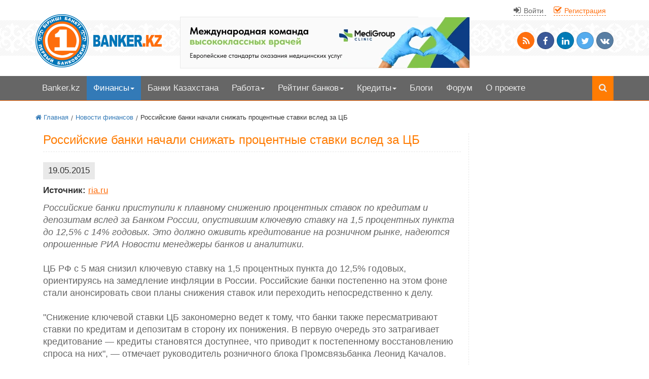

--- FILE ---
content_type: text/html; charset=UTF-8
request_url: https://www.banker.kz/news/russian-banks-have-begun-to-cut-interest-rates-aft/
body_size: 14485
content:
<!DOCTYPE html>
<html lang="ru">
<head>
	<meta http-equiv="content-type" content="text/html; charset=UTF-8">
	<meta charset="utf-8">
	<meta http-equiv="X-UA-Compatible" content="IE=edge">
	<meta name="viewport" content="width=device-width, initial-scale=1">
	<meta name='yandex-verification' content='75812ebdf9d9a790' />
	<meta name="google-site-verification" content="G0lZhy0s-iwHhJCJXmE-sqHmqwSI6QQxe6ygePS603I" />
	<title>Российские банки начали снижать процентные ставки вслед за ЦБ</title>
	<link rel="shortcut icon" type="image/x-icon" href="/local/templates/Banker_in_Art/favicon.ico">
	<meta name="robots" content="index, follow" />
<meta name="keywords" content="ЦБ РФ,ВТБ, процентные ставки" />
<meta name="description" content="Центральный банк России с 5 мая снизил ключевую ставку на 1,5 процентных пункта до 12,5% годовых. Российские банки на этом фоне начали анонсировать планы снижения ставок или непосредственно их снижать. " />
<link href="/local/templates/Banker_in_Art/components/bitrix/news/news-finance-2023/bitrix/news.detail/.default/style.css?1615206998657" type="text/css"  rel="stylesheet" />
<link href="/local/templates/.default/components/bitrix/system.auth.form/top_auth_menu/style.css?16777517521216" type="text/css"  data-template-style="true"  rel="stylesheet" />
<link href="/local/templates/.default/components/bitrix/system.auth.form/open-window/style.css?1615206999329" type="text/css"  data-template-style="true"  rel="stylesheet" />
<link href="/local/templates/.default/components/bitrix/breadcrumb/bread_art_banker_MR/style.css?1615206999722" type="text/css"  data-template-style="true"  rel="stylesheet" />
<link href="/local/templates/Banker_in_Art/style.css?1746013836188576" type="text/css"  data-template-style="true"  rel="stylesheet" />
<script>if(!window.BX)window.BX={};if(!window.BX.message)window.BX.message=function(mess){if(typeof mess==='object'){for(let i in mess) {BX.message[i]=mess[i];} return true;}};</script>
<script>(window.BX||top.BX).message({"JS_CORE_LOADING":"Загрузка...","JS_CORE_NO_DATA":"- Нет данных -","JS_CORE_WINDOW_CLOSE":"Закрыть","JS_CORE_WINDOW_EXPAND":"Развернуть","JS_CORE_WINDOW_NARROW":"Свернуть в окно","JS_CORE_WINDOW_SAVE":"Сохранить","JS_CORE_WINDOW_CANCEL":"Отменить","JS_CORE_WINDOW_CONTINUE":"Продолжить","JS_CORE_H":"ч","JS_CORE_M":"м","JS_CORE_S":"с","JSADM_AI_HIDE_EXTRA":"Скрыть лишние","JSADM_AI_ALL_NOTIF":"Показать все","JSADM_AUTH_REQ":"Требуется авторизация!","JS_CORE_WINDOW_AUTH":"Войти","JS_CORE_IMAGE_FULL":"Полный размер"});</script>

<script src="/bitrix/js/main/core/core.js?1763923358511455"></script>

<script>BX.Runtime.registerExtension({"name":"main.core","namespace":"BX","loaded":true});</script>
<script>BX.setJSList(["\/bitrix\/js\/main\/core\/core_ajax.js","\/bitrix\/js\/main\/core\/core_promise.js","\/bitrix\/js\/main\/polyfill\/promise\/js\/promise.js","\/bitrix\/js\/main\/loadext\/loadext.js","\/bitrix\/js\/main\/loadext\/extension.js","\/bitrix\/js\/main\/polyfill\/promise\/js\/promise.js","\/bitrix\/js\/main\/polyfill\/find\/js\/find.js","\/bitrix\/js\/main\/polyfill\/includes\/js\/includes.js","\/bitrix\/js\/main\/polyfill\/matches\/js\/matches.js","\/bitrix\/js\/ui\/polyfill\/closest\/js\/closest.js","\/bitrix\/js\/main\/polyfill\/fill\/main.polyfill.fill.js","\/bitrix\/js\/main\/polyfill\/find\/js\/find.js","\/bitrix\/js\/main\/polyfill\/matches\/js\/matches.js","\/bitrix\/js\/main\/polyfill\/core\/dist\/polyfill.bundle.js","\/bitrix\/js\/main\/core\/core.js","\/bitrix\/js\/main\/polyfill\/intersectionobserver\/js\/intersectionobserver.js","\/bitrix\/js\/main\/lazyload\/dist\/lazyload.bundle.js","\/bitrix\/js\/main\/polyfill\/core\/dist\/polyfill.bundle.js","\/bitrix\/js\/main\/parambag\/dist\/parambag.bundle.js"]);
</script>
<script>BX.Runtime.registerExtension({"name":"ui.dexie","namespace":"BX.DexieExport","loaded":true});</script>
<script>BX.Runtime.registerExtension({"name":"ls","namespace":"window","loaded":true});</script>
<script>BX.Runtime.registerExtension({"name":"fx","namespace":"window","loaded":true});</script>
<script>BX.Runtime.registerExtension({"name":"fc","namespace":"window","loaded":true});</script>
<script>(window.BX||top.BX).message({"LANGUAGE_ID":"ru","FORMAT_DATE":"DD.MM.YYYY","FORMAT_DATETIME":"DD.MM.YYYY HH:MI","COOKIE_PREFIX":"BITRIX_SM","SERVER_TZ_OFFSET":"18000","UTF_MODE":"Y","SITE_ID":"s1","SITE_DIR":"\/","USER_ID":"","SERVER_TIME":1766806654,"USER_TZ_OFFSET":0,"USER_TZ_AUTO":"Y","bitrix_sessid":"a62116fd25cc815c2ac849dfc89ba118"});</script>


<script src="/bitrix/js/ui/dexie/dist/dexie.bundle.js?1763923308218847"></script>
<script src="/bitrix/js/main/core/core_ls.js?17352319104201"></script>
<script src="/bitrix/js/main/core/core_fx.js?161530233216888"></script>
<script src="/bitrix/js/main/core/core_frame_cache.js?176392331316945"></script>


<script src="/local/templates/old-libs-js/jquery.js?161520699993106"></script>
<script src="/local/templates/old-libs-js/libs.js?161520699935611"></script>
<script src="/local/templates/old-libs-js/in-articles.js?17114597202879"></script>


	<!--[if IE 8]>
	<script src="/local/templates/old-libs-js/html5-3.4-respond-1.1.0.min.js"></script>
	<![endif]-->
</head>
<body>
		<script data-ad-client="ca-pub-5255762020699824"
		async src="https://pagead2.googlesyndication.com/pagead/js/adsbygoogle.js">
	</script>
		<header>
		<div class="container" id="head">
			<div class="col-md-12 text-right box_auth">
					<div class="box_box_auth">
		<a id="window-auth" data-toggle="modal" data-target="#open_auth" href="#">
			<i class="fa fa-sign-in"></i> <small>Войти</small>
		</a>
		<a id="window-reg" data-toggle="modal" data-target="#open_reg" href="#">
			<i class="fa fa-check-square-o"></i> <small>Регистрация</small>
		</a>
	</div>
	<!-- Modal -->
	<div class="modal fade" id="open_auth" tabindex="-1" role="dialog" aria-labelledby="myModalLabel" aria-hidden="true">
		<div class="modal-dialog">
			<div class="modal-content">
				<div class="modal-header">
					<button type="button" class="close" data-dismiss="modal" aria-hidden="true"><img class="icon icons8-Delete-Sign" src="[data-uri]" width="25" height="25">
					</button>
					<div class="h4 modal-title" id="myModalLabel">Авторизация</div>
				</div>
				<div class="modal-body">
					<!--'start_frame_cache_8k8aZS'--><form name="system_auth_formPqgS8z" method="post" target="_top" action="/auth.php" class="form-horizontal">
	<input type="hidden" name="AUTH_FORM" value="Y" />
	<input type="hidden" name="TYPE" value="AUTH" />
	<input type="hidden" name="backurl" value="/news/russian-banks-have-begun-to-cut-interest-rates-aft/" />

		<div class="form-group">
		<label class="col-md-4 control-label" for="textinput">
			Логин		</label>
		<div class="col-md-6">
			<input placeholder="Логин" class="form-control input-md" type="text" name="USER_LOGIN" maxlength="255" value="">
		</div>
	</div>
	<div class="form-group">
		<label class="col-md-4 control-label" for="textinput">
			Пароль		</label>
		<div class="col-md-6">
			<input placeholder="Пароль" class="form-control input-md" type="password" name="USER_PASSWORD" maxlength="255">
		</div>
	</div>
	<div class="form-group text-center">
		
		<div class="col-md-12">
			<div class="checkbox">
				<label for="USER_REMEMBER">
					<input type="checkbox" id="USER_REMEMBER" name="USER_REMEMBER" value="Y" checked />
					Запомнить меня				</label>
			</div>
		</div>
			</div>

	
		<div class="form-group text-center">
			<div class="col-md-12">
				<a href="/personal/auth.php?forgot_password=yes&amp;forgot_password=yes&amp;backurl=%2Fnews%2Frussian-banks-have-begun-to-cut-interest-rates-aft%2F" rel="nofollow">Забыли свой пароль</a> <img class="icon icons8-Help-Filled" src="[data-uri]" width="17" height="17"> <a id="window-reg" data-toggle="modal" data-target="#open_reg" href="#">
					Регистрация
				</a>
				<noscript>
					<span>У Вас отключён JavaScript. Функционал сайта ограничен</span>
					<a href="/reg.php">Регистрация</a>
				</noscript>
			</div>


		</div>
	
		<div class="form-group">
		<div class="col-md-12 text-center">
			<input type="submit" name="Login" class="btn btn-info" value="Войти">
		</div>
	</div>
</form>

<script type="text/javascript">
			try {
			document.form_auth.USER_LOGIN.focus();
		} catch (e) {}
	</script><!--'end_frame_cache_8k8aZS'-->				</div>
			</div>
		</div>
	</div>
<!-- Modal -->
<div class="modal fade" id="open_reg" tabindex="-1" role="dialog" aria-labelledby="myModalLabel" aria-hidden="true">
	<div class="modal-dialog">
		<div class="modal-content">
			<div class="modal-header">
				<button type="button" class="close" data-dismiss="modal" aria-hidden="true">
					<img class="icon icons8-Delete-Sign" src="[data-uri]" width="25" height="25">
				</button>
				<div class="h4 modal-title" id="myModalLabel">Регистрация</div>
			</div>
			<div class="modal-body text-center">
				<p>Цель регистрации</p>
				<a class="btn btn-info" href="/job/resume/reg.php">Я ищу работу</a>
				<a class="btn btn-warning" href="/job/vacancy/add.php">Я работодатель</a>
				<a class="btn btn-primary" href="http://forum.banker.kz/index.php?app=core&module=global&section=register">
					Общение на форуме
				</a>
			</div>
		</div>
	</div>
</div>			</div>
			<div id="logo" class="col-md-3 col-sm-4 col-xs-4">
				<a href="/">
					<img class="img-responsive" src="/images/logo.png" alt="Банковский форум Казахстана">
				</a>
			</div>
			<div class="col-lg-6 col-md-6 col-sm-8 col-xs-8" id="headbanner">
				<!-- Main top banner -->
<a href="https://medigroup.kz/" target="_blank" title="MediGroup Clinic - многопрофильный медицинский центр в Астане">
    <picture>
        <source media="(max-width:500px)" srcset="/images/banners/2024/medigroup-mobile.webp">
        <img src="/images/banners/2024/medigroup-desktop.webp" alt="MediGroup Clinic - многопрофильный медицинский центр в Астане">
    </picture>
</a>			</div>
			<div class="col-md-3 text-right hidden-sm hidden-xs" id="socicon">
			<noindex>
    <div>
        <a href="/rss.php" title="RSS ленты портала" class="btn btn-social-icon btn-rss"><i class="fa fa-rss"></i></a>
        <a rel="nofollow" class="btn btn-social-icon btn-facebook" onclick="Share.facebook('https://banker.kz/news/russian-banks-have-begun-to-cut-interest-rates-aft/','Российские банки начали снижать процентные ставки вслед за ЦБ','IMG_PATH','')"> <i class="fa fa-facebook"></i></a>
        <a rel="nofollow" class="btn btn-social-icon btn-linkedin" onclick="Share.li('https://banker.kz/news/russian-banks-have-begun-to-cut-interest-rates-aft/','Российские банки начали снижать процентные ставки вслед за ЦБ','')"><i class="fa fa-linkedin"></i></a>
        <a rel="nofollow" class="btn btn-social-icon btn-twitter" onclick="Share.twitter('https://banker.kz/news/russian-banks-have-begun-to-cut-interest-rates-aft/','Российские банки начали снижать процентные ставки вслед за ЦБ')"> <i class="fa fa-twitter"></i></a>
        <a rel="nofollow" class="btn btn-social-icon btn-vk" onclick="Share.vkontakte('https://banker.kz/news/russian-banks-have-begun-to-cut-interest-rates-aft/','Российские банки начали снижать процентные ставки вслед за ЦБ','IMG_PATH','')"> <i class="fa fa-vk"></i></a>
    </div>

</noindex>			</div>
		</div>
	</header>
	<nav class="navbar navbar-default mainmenu affix-top" id="mainmenu" >
<div class="container" >
<div class="navbar-header" >
	<button type="button" class="navbar-toggle" data-toggle="collapse" data-target="#bs-example-navbar-collapse-1"> 
	<span class="sr-only">Меню</span> 
	<i class="fa fa-th-list"></i>
	</button>
	</div>
	<div class="navbar-collapse collapse"  id="bs-example-navbar-collapse-1">
    <ul class="nav nav-pills">
	
	
		
											 
				<li class=""><a href="/" >Banker.kz</a></li>
			
		
	
	
	
								<li class="dropdown active"><a href="/news/" class="dropdown-toggle" data-toggle="dropdown">Финансы<b class="caret"></b></a>
				<ul class="dropdown-menu">
				
		
	
	
	
		
											<li ><a href="/news/">Новости финансов</a></li>
				
				
			
		
	
	
	
	
		
											<li ><a href="/press-release/">Пресс-релизы</a></li>
				
				
			
		
	
	
	
	
		
											<li ><a href="/events/">События</a></li>
				
				
			
		
	
	
	
	
		
											<li ><a href="/articles/">Статьи о финансах</a></li>
				
				
			
		
	
	
		</ul></li>		
	
		
											 
				<li class=""><a href="/banks/" >Банки Казахстана</a></li>
			
		
	
	
	
								<li class="dropdown "><a href="/job/" class="dropdown-toggle" data-toggle="dropdown">Работа<b class="caret"></b></a>
				<ul class="dropdown-menu">
				
		
	
	
	
		
											<li ><a href="/job/vacancy/">Вакансии</a></li>
				
				
			
		
	
	
	
	
		
											<li ><a href="/job/resume/">Резюме</a></li>
				
				
			
		
	
	
	
	
		
											<li ><a href="/job/resume/add.php">Разместить резюме</a></li>
				
				
			
		
	
	
	
	
		
											<li ><a href="/job/vacancy/add.php">Разместить вакансию</a></li>
				
				
			
		
	
	
		</ul></li>		
								<li class="dropdown "><a href="/raiting/" class="dropdown-toggle" data-toggle="dropdown">Рейтинг банков<b class="caret"></b></a>
				<ul class="dropdown-menu">
				
		
	
	
	
		
											<li ><a href="/raiting/">Клиентский рейтинг</a></li>
				
				
			
		
	
	
	
	
		
											<li ><a href="/raiting/inter-raiting.php">Международный рейтинг</a></li>
				
				
			
		
	
	
	
	
		
											<li ><a href="/raiting/raiting-activs.php">Рейтинг по активам</a></li>
				
				
			
		
	
	
	
	
		
											<li ><a href="/raiting/raiting-capital.php">Рейтинг по капиталу</a></li>
				
				
			
		
	
	
		</ul></li>		
								<li class="dropdown "><a href="/loans/" class="dropdown-toggle" data-toggle="dropdown">Кредиты<b class="caret"></b></a>
				<ul class="dropdown-menu">
				
		
	
	
	
		
											<li ><a href="/loans/consumer/">Потребительский кредит</a></li>
				
				
			
		
	
	
	
	
		
											<li ><a href="/loans/for-business/">Кредит для бизнеса</a></li>
				
				
			
		
	
	
	
	
		
											<li ><a href="/loans/for-education/">Кредит для образования</a></li>
				
				
			
		
	
	
	
	
		
											<li ><a href="/loans/without-collateral/">Кредит без залога</a></li>
				
				
			
		
	
	
	
	
		
											<li ><a href="/loans/against-collateral/">Кредит под залог</a></li>
				
				
			
		
	
	
	
	
		
											<li ><a href="/loans/mortgages/">Ипотека</a></li>
				
				
			
		
	
	
	
	
		
											<li ><a href="/loans/express/">Экспресс-кредиты</a></li>
				
				
			
		
	
	
		</ul></li>		
	
		
											 
				<li class=""><a href="/blogs/" >Блоги</a></li>
			
		
	
	
	
	
		
											 
				<li class=""><a href="http://forum.banker.kz/" >Форум</a></li>
			
		
	
	
	
	
		
											 
				<li class=""><a href="/about.php" >О проекте</a></li>
			
		
	
	

	
<li class="li-search"><a href="/search/" title="Поиск по сайту"><i class="fa fa-search"></i>
</a></li>
</ul>
</div><!--/.nav-collapse -->			

</div>	
</nav>
	<section id="newsforum">
		<div class="container">
			<div class="col-md-12">
				<div class="breadcrumbs"><div itemscope itemtype="http://data-vocabulary.org/Breadcrumb"><a href="/" itemprop="url"><span itemprop="title"><i class="fa fa-home"></i>  Главная</span></a></div><div itemscope itemtype="http://data-vocabulary.org/Breadcrumb"><a href="/news/" itemprop="url"><span itemprop="title">Новости финансов</span></a></div><div><span>Российские банки начали снижать процентные ставки вслед за ЦБ</span></div></div>			</div>
			<div class="col-md-9">
				<div class="col-md-12" id="news">
					<noscript>
						<span>
							У Вас отключен JavaScript. Извините,
							функционал сайта ограничен. Настройте ваш браузер.
						</span>
					</noscript>
					<h1>Российские банки начали снижать процентные ставки вслед за ЦБ</h1> <div class="news-detail">
					<span class="data-news">19.05.2015</span>
			<p>
			<strong>Источник:</strong> 			<a class="source" rel="nofollow" href="http://ria.ru">
			ria.ru			</a>
		</p>
	<div>
	<i>Российские банки приступили к плавному снижению процентных ставок по кредитам и депозитам вслед за Банком России, опустившим ключевую ставку на 1,5 процентных пункта до 12,5% с 14% годовых. Это должно оживить кредитование на розничном рынке, надеются опрошенные РИА Новости менеджеры банков и аналитики.</i>
<br />

<br />
ЦБ РФ с 5 мая снизил ключевую ставку на 1,5 процентных пункта до 12,5% годовых, ориентируясь на замедление инфляции в России. Российские банки постепенно на этом фоне стали анонсировать свои планы снижения ставок или переходить непосредственно к делу.
<br />

<br />
&quot;Снижение ключевой ставки ЦБ закономерно ведет к тому, что банки также пересматривают ставки по кредитам и депозитам в сторону их понижения. В первую очередь это затрагивает кредитование &mdash; кредиты становятся доступнее, что приводит к постепенному восстановлению спроса на них&quot;, &mdash; отмечает руководитель розничного блока Промсвязьбанка Леонид Качалов.
<br />

<br />
&quot;Также прогнозируемо оживление рынка ипотеки благодаря господдержке и реализации программы субсидирования &mdash; ключевых драйверов ипотечного рынка на ближайшие месяцы&quot;, &mdash; добавляет он.
<br />

<br />
<b>Тройка лидеров: снижаем не спеша</b>
<br />

<br />
Сбербанк, первый по величине банк РФ, снизил с 15 мая в среднем на 2 процентных пункта ставки по новым корпоративным кредитам. Его глава Герман Греф 9 мая сообщил, что Сбербанк скоро снизит процентные ставки и по рознице &mdash; как по кредитам, так и по депозитам.
<br />

<br />
Второй крупнейший банк России, ВТБ, также намерен снижать ставки по корпоративным кредитам пропорционально снижению ключевой ставки ЦБ, заявляли ранее в пресс-службе банка.
<br />

<br />
Газпромбанк, третий по размеру российский банк, еще с 1 мая снизил процентные ставки по рублевым и валютным вкладам. Ставки по рублевым вкладам снижены на 1-1,6 процентного пункта, по валютным &mdash; на 0,1-0,65 процентного пункта.
<br />

<br />
&quot;Мы следим за рынком, будем действовать в соответствии с рыночной ситуацией, и не исключаем изменения ставок в ближайшее время&quot;, &mdash; сообщила пресс-служба Банка Москвы.
<br />

<br />
Многие банки не ждали от своих крупных конкурентов молниеносных решений по процентным ставкам. &quot;На наш взгляд, после понижения Центральным банком ключевой процентной ставки ощутимых снижений ставок по депозитам и кредитам пока ожидать не стоит, этот процесс будет происходить очень взвешенно и постепенно&quot;, &mdash; отметили в пресс-службе банка &quot;Глобэкс&quot;, входящего в группу Внешэкономбанка.
<br />

<br />
<b>Первые ласточки</b>
<br />

<br />
Банк &quot;Открытие&quot; (ХМБ &quot;Открытие&quot;), входящий в топ-15 крупнейших российских банков, с 20 мая снижает процентные ставки по вкладам в рублях и в валюте в среднем на 0,5 процентного пункта, рассказал вице-президент банка Александр Ефремов. Процентные ставки по ипотечным кредитам банк &quot;Открытие&quot; снизил с 18 мая на 3-3,5 процентных пункта.
<br />

<br />
&quot;Снижая ключевую ставку, ЦБ планомерно снижает стоимость своих ресурсов для системообразующих банков, что практически синхронно отражается и на стоимости всех рыночных инструментов фондирования, включая и ставки по вкладам населения&quot;,- пояснил Ефремов.
<br />

<br />
МДМ Банк, входящий в топ-25 крупнейших банков РФ, с 8 мая снизил процентные ставки по депозитам в среднем на 1 процентный пункт, сообщил зампредправления банка Дмитрий Юрин. &quot;Ставки по кредитам в МДМ Банке в настоящий момент находятся на прежнем уровне, но я не исключаю возможности их изменения в ближайшее время &quot;, &mdash; добавил он.
<br />

<br />
Банки снижают процентные ставки вслед за ЦБ в среднем с интервалом в один месяц, констатируют в пресс-службе Абсолют банка. &quot;Между снижением ставок по депозитам и кредитам традиционно существует некий временной лаг: примерно месяц. То есть скоро мы увидим корректировку и по кредитным ставкам&quot;, &mdash; ожидают в этом банке.
<br />

<br />
Сам Абсолют банк с 18 мая снизил ставки по депозитам на 1,5-2 процентных пункта в зависимости от программ по вкладам. &quot;По кредитной линейке мы также сейчас корректируем условия&quot;, &mdash; сообщили в пресс-службе банка.
<br />

<br />
Скоро может изменить процентные ставки и Юникредит банк, один из крупнейших банков РФ с участием иностранного капитала.
<br />

<br />
&quot;С начала текущего года мы трижды изменили ставки по депозитным продуктам &mdash; снизили по автокредитам и кредитным картам, а также дважды по ипотечным программам. Дальнейшие возможные изменения находятся на стадии рассмотрения&quot;, &mdash; сообщила директор департамента розничных сегментов и маркетинга банка Светлана Пирожкова.
<br />

<br />
<b>Ипотека пойдет в гору</b>
<br />

<br />
Мягкое снижение банками своих процентных ставок вслед за ЦБ наиболее ярко отразится на ипотеке, считают аналитики.
<br />

<br />
&quot;Прежде всего, изменение ключевой ставки должно оживить рынок вторичного жилья; по нашим оценкам, средняя величина ставок может снизиться на 1-1,5 процентных пункта&quot;, &mdash; прогнозируют аналитики Абсолют банка.
<br />

<br />
&quot;Ипотечное кредитование пользуется спросом, так как покупка первого жилья или улучшение жилищных условий является актуальным вопросом для граждан в любое время&quot;, &mdash; добавляют в пресс-службе банка &quot;Глобэкс&quot;.
<br />

<br />
Большой вклад в развитие ипотеки внесло решение правительства РФ субсидировать банки по ипотечным кредитам на новое жилье, ставка по ним не должна превышать 12% годовых, констатируют эксперты.
<br />

<br />
&quot;Несомненно, запуск программы с субсидированной ставкой оживил рынок. Сейчас мы наблюдаем увеличение объема сделок, но если в докризисное время 80% сделок приходилось на вторичный рынок, то сейчас ситуация противоположна, люди в основном приобретают квартиры в новостройках. Объяснить это можно, конечно же, поддержкой государством строительного сектора и запуском ипотечной программы со ставкой 12%&quot;, &mdash; говорят в банке &quot;Глобэкс&quot;.
<br />

<br />
<b>Компании &mdash; более чуткие клиенты</b>
<br />

<br />
После снижения ключевой ставки ЦБ РФ банки начинают понижать ставки привлечения по большинству основных инструментов фондирования. &quot;При этом ставка по депозитам юридических лиц наиболее чутко реагирует на изменения в денежно-кредитной политике ЦБ&quot;, &mdash; замечает начальник аналитического управления Нордеа банка Дмитрий Феденков.
<br />

<br />
Ставки на рынке розничных депозитов тоже подчиняются общему тренду, но не так оперативно и не так явно, как в корпоративном сегменте, добавляет он.
<br />

<br />
&quot;Последние решения регулятора не стали исключением и повлияли на большинство ставок привлечения, а с некоторым временным лагом и при стабилизации общеэкономического фона &mdash; должны сказаться и на ставках активных операций, в первую очередь кредитовании&quot;, &mdash; заключает Феденков.	</div>
</div>
<a class="more" href="/news/"><i class="fa fa-angle-double-left"></i> Возврат к списку новостей</a>
		
				
	 
<pre style="display:none;">/news/russian-banks-have-begun-to-cut-interest-rates-aft/</pre>
</div> <!--news-->
<div class="col-md-12">
    <!-- Main after news -->
<ins class="adsbygoogle"
    style="display:block"
    data-ad-client="ca-pub-5255762020699824"
    data-ad-slot="8947428251"
    data-ad-format="auto"
    data-full-width-responsive="true"></ins>
<script>
     (adsbygoogle = window.adsbygoogle || []).push({});
</script></div>
</div>
<div class="col-md-3" id="forumtopic">
    <!-- Sidebar before forum -->
<ins class="adsbygoogle"
     style="display:block"
     data-ad-client="ca-pub-5255762020699824"
     data-ad-slot="2912325332"
     data-ad-format="auto"
     data-full-width-responsive="true"></ins>
<script>
     (adsbygoogle = window.adsbygoogle || []).push({});
</script>    <div id="currencybox">
                    <h2>Курсы валют</h2>
            <table class="table table-striped">
<tr><td>
USD / KZT
&nbsp;&nbsp;</td>
<td>
512.81
</td></tr>
<tr><td>
EUR / KZT
&nbsp;&nbsp;</td>
<td>
604.19
</td></tr>
<tr><td>
RUB / KZT
&nbsp;&nbsp;</td>
<td>
6.57
</td></tr>
</table>
            <a class="btn btn-info hidden-xs" href="/rates.php" title="Курсы криптовалют на сегодня">
                Курсы криптовалют на сегодня
            </a>
            </div>
    <div id="forumbox">
        <h2>Форум</h2>
        <ul class=news>
<li><i class="fa fa-caret-right blue"></i> <a href='http://forum.banker.kz/topic/50422-samii-krutoi-otpusk/page__view__getlastpost'><span class='news_raw'>самый крутой отпуск&#33;</span>   <span class='iteminfo'></span></a></li>
<li><i class="fa fa-caret-right blue"></i> <a href='http://forum.banker.kz/topic/5236-upravlenie-operacionnimi-riskami/page__view__getlastpost'><span class='news_raw'>Управление операционными рисками</span>   <span class='iteminfo'></span></a></li>
<li><i class="fa fa-caret-right blue"></i> <a href='http://forum.banker.kz/topic/52052-interesnii-keis-pro-sovmestnoe-ispolzovanie/page__view__getlastpost'><span class='news_raw'>Интересный Кейс про совместное использование Активов</span>   <span class='iteminfo'>Подскажите пожалуйста как учитывать и раскрывать данный Кейс по МСФО.</span></a></li>
<li><i class="fa fa-caret-right blue"></i> <a href='http://forum.banker.kz/topic/52026-razjasnenija-zrk-o-bankah-i-bankovskoi-dejateln/page__view__getlastpost'><span class='news_raw'>Разъяснения ЗРК о банках и банковской деятельности</span>   <span class='iteminfo'>Требования к Первому руководителю организации</span></a></li>
<li><i class="fa fa-caret-right blue"></i> <a href='http://forum.banker.kz/topic/52024-moshennichestvo-s-kaspi-prilozhenie/page__view__getlastpost'><span class='news_raw'>Мошенничество с Каспи приложение</span>   <span class='iteminfo'>Мошенничество</span></a></li>
<li><i class="fa fa-caret-right blue"></i> <a href='http://forum.banker.kz/topic/52021-bonusi-chlenov-pravlenii-bvu-za-2018-god/page__view__getlastpost'><span class='news_raw'>Бонусы членов Правлений БВУ за 2018 год</span>   <span class='iteminfo'>Часть информации подтверждается официальной отчетностью</span></a></li>
<li><i class="fa fa-caret-right blue"></i> <a href='http://forum.banker.kz/topic/52017-prodam-privilegirovannie-akcii-ao-karazhanbas/page__view__getlastpost'><span class='news_raw'>Продам привилегированные акции АО &#34;Каражанбасмунай&#34;</span>   <span class='iteminfo'></span></a></li>
<li><i class="fa fa-caret-right blue"></i> <a href='http://forum.banker.kz/topic/2451-kursi-angliiskogo-jazika/page__view__getlastpost'><span class='news_raw'>Курсы английского языка</span>   <span class='iteminfo'>Кто может посоветовать нормальные курсы англ. языка в Алмате</span></a></li>
</ul>
<table class='smallinfo'>
   <tr>
     <td>Всего сообщений: 242138<br>(Тем: 38159, Ответов: 203979)
     Участников: 32722
     </td>
   </tr>
   <tr>
     <td>Активных пользователей: 0<br>Активных гостей: 198<br>Скрытых: 0
     </td>
   </tr>
</table>
    </div>
</div>
</div>
</section>
<section id="bottommenu">
    <div class="container">
        <div class="col-md-2">
            <div class="h4">Банковский форум</div>
            <ul class="list-unstyled">

			<li><a href="http://forum.banker.kz/forum/8-cennie-bumagi/">Ценные бумаги</a></li>
		
			<li><a href="http://forum.banker.kz/forum/32-bankovskii-rinok/">Банковский рынок</a></li>
		
			<li><a href="http://forum.banker.kz/forum/54-rinok-strahovanija/">Рынок страхования</a></li>
		
			<li><a href="http://forum.banker.kz/forum/56-investicionnie-fondi/">Инвестиционные фонды</a></li>
		

</ul>
        </div>
        <div class="col-md-2">
            <div class="h4">Новости банков</div>
            <ul class="list-unstyled">

			<li><a href="/news/" class="selected">Новости финансов</a></li>
		
			<li><a href="/press-release/">Пресс-релизы</a></li>
		
			<li><a href="/events/">События</a></li>
		

</ul>
        </div>
        <div class="col-md-2">
            <div class="h4">Работа в банке</div>
            <ul class="list-unstyled">

			<li><a href="/job/vacancy/">Вакансии</a></li>
		
			<li><a href="/job/resume/">Резюме</a></li>
		
			<li><a href="/job/vacancy/add.php">Разместить вакансию</a></li>
		
			<li><a href="/job/resume/add.php">Разместить резюме</a></li>
		

</ul>
        </div>
        <div class="col-md-2">
            <div class="h4">Рейтинг банков</div>
            <ul class="list-unstyled">

			<li><a href="/raiting/">Клиентский рейтинг</a></li>
		
			<li><a href="/raiting/raiting-activs.php">Рейтинг по активам</a></li>
		
			<li><a href="/raiting/raiting-capital.php">Рейтинг по капиталу</a></li>
		
			<li><a href="/raiting/inter-raiting.php">Международный рейтинг</a></li>
		

</ul>
        </div>
        <div class="col-md-2">
            <div class="h4">Блоги</div>
            <ul class="list-unstyled">

			<li><a href="/blogs/">Все блоги</a></li>
		
			<li><a href="/blogs/blogs_banker/">Блог Banker.kz</a></li>
		

</ul>
        </div>
        <div class="col-md-2">
            <div class="h4">Рекламодателю</div>
            <ul class="list-unstyled">

			<li><a href="/about.php">О нас</a></li>
		
			<li><a href="/form-tie.php">Обратная связь</a></li>
		

</ul>
            <noindex>
                <div id="bx-composite-banner"></div>
            </noindex>

        </div>

    </div>

</section>
<footer>
    <div class="container">
        <div class="col-md-9">
            © 2001 - 2025 BANKER.KZ - Первый банковский!
<!-- Yandex.Metrika informer -->
<a href="https://metrika.yandex.ru/stat/?id=13008517&from=informer" target="_blank" rel="nofollow">
    <img src="https://informer.yandex.ru/informer/13008517/3_0_535353FF_333333FF_1_pageviews"
        style="width:88px; height:31px; border:0;" alt="Яндекс.Метрика"
        title="Яндекс.Метрика: данные за сегодня (просмотры, визиты и уникальные посетители)"
        class="ym-advanced-informer" data-cid="13008517" data-lang="ru"></a> <!-- /Yandex.Metrika informer -->
<!-- Yandex.Metrika counter -->
<script
    type="text/javascript"> (function (m, e, t, r, i, k, a) { m[i] = m[i] || function () { (m[i].a = m[i].a || []).push(arguments) }; m[i].l = 1 * new Date(); k = e.createElement(t), a = e.getElementsByTagName(t)[0], k.async = 1, k.src = r, a.parentNode.insertBefore(k, a) })(window, document, "script", "https://mc.yandex.ru/metrika/tag.js", "ym"); ym(13008517, "init", { clickmap: true, trackLinks: true, accurateTrackBounce: true, trackHash: true }); </script>
<!-- /Yandex.Metrika counter -->
<noindex>
    <span>
        <script>
            (function (i, s, o, g, r, a, m) {
                i['GoogleAnalyticsObject'] = r; i[r] = i[r] || function () {
                    (i[r].q = i[r].q || []).push(arguments)
                }, i[r].l = 1 * new Date(); a = s.createElement(o),
                    m = s.getElementsByTagName(o)[0]; a.async = 1; a.src = g; m.parentNode.insertBefore(a, m)
            })(window, document, 'script', '//www.google-analytics.com/analytics.js', 'ga');
            ga('create', 'UA-50718757-1', 'www.banker.kz');
            ga('require', 'displayfeatures');
            ga('send', 'pageview');
        </script>
    </span>
</noindex>
<noindex>
    <!-- ZERO.kz --> <span id="_zero_63450"> </span>
    <script type="text/javascript">
        var _zero_kz_ = _zero_kz_ || [];
        _zero_kz_.push(["id", 63450]);
        _zero_kz_.push(["type", 1]);

        (function () {
            var a = document.getElementsByTagName("script")[0],
                s = document.createElement("script");
            s.type = "text/javascript";
            s.async = true;
            s.src = (document.location.protocol == "https:" ? "https:" : "http:")
                + "//c.zero.kz/z.js";
            a.parentNode.insertBefore(s, a);
        })(); //-->
    </script> <!-- End ZERO.kz -->
</noindex>        </div>
        <div class="col-md-3 text-right socicon">
            <noindex>
    <div>
        <a href="/rss.php" title="RSS ленты портала" class="btn btn-social-icon btn-rss"><i class="fa fa-rss"></i></a>
        <a rel="nofollow" class="btn btn-social-icon btn-facebook" onclick="Share.facebook('https://banker.kz/news/russian-banks-have-begun-to-cut-interest-rates-aft/','Российские банки начали снижать процентные ставки вслед за ЦБ','IMG_PATH','Центральный банк России с 5 мая снизил ключевую ставку на 1,5 процентных пункта до 12,5% годовых. Российские банки на этом фоне начали анонсировать планы снижения ставок или непосредственно их снижать. ')"> <i class="fa fa-facebook"></i></a>
        <a rel="nofollow" class="btn btn-social-icon btn-linkedin" onclick="Share.li('https://banker.kz/news/russian-banks-have-begun-to-cut-interest-rates-aft/','Российские банки начали снижать процентные ставки вслед за ЦБ','Центральный банк России с 5 мая снизил ключевую ставку на 1,5 процентных пункта до 12,5% годовых. Российские банки на этом фоне начали анонсировать планы снижения ставок или непосредственно их снижать. ')"><i class="fa fa-linkedin"></i></a>
        <a rel="nofollow" class="btn btn-social-icon btn-twitter" onclick="Share.twitter('https://banker.kz/news/russian-banks-have-begun-to-cut-interest-rates-aft/','Российские банки начали снижать процентные ставки вслед за ЦБ')"> <i class="fa fa-twitter"></i></a>
        <a rel="nofollow" class="btn btn-social-icon btn-vk" onclick="Share.vkontakte('https://banker.kz/news/russian-banks-have-begun-to-cut-interest-rates-aft/','Российские банки начали снижать процентные ставки вслед за ЦБ','IMG_PATH','Центральный банк России с 5 мая снизил ключевую ставку на 1,5 процентных пункта до 12,5% годовых. Российские банки на этом фоне начали анонсировать планы снижения ставок или непосредственно их снижать. ')"> <i class="fa fa-vk"></i></a>
    </div>

</noindex>        </div>
        <button id="toTop"><i class="fa fa-chevron-up"></i>
        </button>
    </div>
</footer>
</body>

</html>


--- FILE ---
content_type: text/html; charset=utf-8
request_url: https://www.google.com/recaptcha/api2/aframe
body_size: 268
content:
<!DOCTYPE HTML><html><head><meta http-equiv="content-type" content="text/html; charset=UTF-8"></head><body><script nonce="MXAYJXaDBwez4WIF590fsg">/** Anti-fraud and anti-abuse applications only. See google.com/recaptcha */ try{var clients={'sodar':'https://pagead2.googlesyndication.com/pagead/sodar?'};window.addEventListener("message",function(a){try{if(a.source===window.parent){var b=JSON.parse(a.data);var c=clients[b['id']];if(c){var d=document.createElement('img');d.src=c+b['params']+'&rc='+(localStorage.getItem("rc::a")?sessionStorage.getItem("rc::b"):"");window.document.body.appendChild(d);sessionStorage.setItem("rc::e",parseInt(sessionStorage.getItem("rc::e")||0)+1);localStorage.setItem("rc::h",'1766806661270');}}}catch(b){}});window.parent.postMessage("_grecaptcha_ready", "*");}catch(b){}</script></body></html>

--- FILE ---
content_type: text/css
request_url: https://www.banker.kz/local/templates/Banker_in_Art/components/bitrix/news/news-finance-2023/bitrix/news.detail/.default/style.css?1615206998657
body_size: 241
content:
#news a.btn-social-icon, #news a.btn-social-icon:hover{display:inline-block; color:#fff;}
.data-news { padding:5px 10px; display:inline-block;margin:10px 0;text-align:right;}
#news a.source{display:inline-block;color:#FE6E0D; text-decoration:underline;}
#news a.reviews-button-small{display:inline;margin:0; }
#news a.bx-ilike-text{margin:0;}.bx-you-like {float:left;}
.rating_vote_text{min-width:75px;}
.reviews-reply-field-setting label{margin:0;font-weight:normal;}
.news-detail div {margin-bottom:30px;}
.news-detail div{font-family: Georgia,Arial,sans-serif;
font-style: inherit;
line-height: 24px;
font-weight: inherit;
font-size: 18px;
color: #666;}


--- FILE ---
content_type: text/css
request_url: https://www.banker.kz/local/templates/.default/components/bitrix/system.auth.form/top_auth_menu/style.css?16777517521216
body_size: 291
content:
.box_auth {
    margin-top: -6px;
    top: 5px;
}

.box_box_auth {
    position: relative;
    z-index: 100;
}

.box_auth .modal-header {
    text-align: left;
}

.box_box_auth a {
    text-decoration: none;
}

.box_box_auth a.top_out {
    color: #666;
    border-bottom: 1px dashed #666;
}

.box_box_auth a.top_cabinet {
    color: #FE6E0D;
    margin-right: 15px;
    border-bottom: 1px dashed #FE6E0D;
}

h4.modal-title {
    font-weight: bold;
    color: #FE6E0D;
}

.box_box_auth a#window-auth {
    color: #666;
    border-bottom: 1px dashed #666;
    margin-right: 15px;
}

.box_box_auth a#window-reg {
    color: #FE6E0D;
    border-bottom: 1px dashed #FE6E0D;
}

.box_box_auth a.top_profile_link {
    color: #337AB7;
    margin-right: 15px;
    border-bottom: 1px dashed #337AB7;
}

.box_box_auth a:hover {
    color: #008966;
    border-bottom: 1px dashed #008966;
    text-decoration: none;
}

#open_auth .form-horizontal {
    background-color: #FE6E0D;
}

#open_auth .form-horizontal a {
    color: #fff;
}

#open_auth .form-horizontal a:hover {
    color: #666;
}

input[type="submit"] {
    cursor: pointer;
    border: none;
}

--- FILE ---
content_type: text/css
request_url: https://www.banker.kz/local/templates/.default/components/bitrix/system.auth.form/open-window/style.css?1615206999329
body_size: 66
content:
#open_auth .modal-content {background-color:#FE6E0D; color:#fff;}
#open_auth h4.modal-title{color:#fff;}
#open_auth .modal-dialog{background-color:none;}
#news #open_auth a{color:#fff; border-bottom: 1px dashed #fff;}
#news #open_auth a:hover{text-decoration:none;color:#3498DB}
#open_auth .form-group{margin-bottom: 7px;}


--- FILE ---
content_type: text/css
request_url: https://www.banker.kz/local/templates/.default/components/bitrix/breadcrumb/bread_art_banker_MR/style.css?1615206999722
body_size: 194
content:
.breadcrumbs{margin-bottom:20px;}
.breadcrumbs div{display:inline-block;line-height:20px;font-size:13px; }
.breadcrumbs a{display:block;padding:0;text-decoration:none}
.breadcrumbs a:after{content:"/";font-size:14px;color:#666;text-decoration:none;font-style:normal;font-variant:normal;text-transform:none;vertical-align:middle;padding:0px 5px 4px 0}
.breadcrumbs div:first-child a{padding-left:0}
.breadcrumbs div a:hover{text-decoration:underline;line-height:20px;opacity:1}
.breadcrumbs div a span{display:inline-block;padding: 0px 5px 0 0;}
.breadcrumbs,.breadcrumbs div a{-webkit-transition:all 0.3s ease;-moz-transition:all 0.3s ease;-ms-transition:all 0.3s ease;-o-transition:all 0.3s ease;transition:all 0.3s ease}

--- FILE ---
content_type: text/plain
request_url: https://www.google-analytics.com/j/collect?v=1&_v=j102&a=771500285&t=pageview&_s=1&dl=https%3A%2F%2Fwww.banker.kz%2Fnews%2Frussian-banks-have-begun-to-cut-interest-rates-aft%2F&ul=en-us%40posix&dt=%D0%A0%D0%BE%D1%81%D1%81%D0%B8%D0%B9%D1%81%D0%BA%D0%B8%D0%B5%20%D0%B1%D0%B0%D0%BD%D0%BA%D0%B8%20%D0%BD%D0%B0%D1%87%D0%B0%D0%BB%D0%B8%20%D1%81%D0%BD%D0%B8%D0%B6%D0%B0%D1%82%D1%8C%20%D0%BF%D1%80%D0%BE%D1%86%D0%B5%D0%BD%D1%82%D0%BD%D1%8B%D0%B5%20%D1%81%D1%82%D0%B0%D0%B2%D0%BA%D0%B8%20%D0%B2%D1%81%D0%BB%D0%B5%D0%B4%20%D0%B7%D0%B0%20%D0%A6%D0%91&sr=1280x720&vp=1280x720&_u=IGBAgAABAAAAACAAI~&jid=2067588111&gjid=665846166&cid=1060203977.1766806659&tid=UA-50718757-1&_gid=1812160019.1766806659&_slc=1&z=418290180
body_size: -449
content:
2,cG-V5ZJ5FJ022

--- FILE ---
content_type: application/javascript
request_url: https://www.banker.kz/local/templates/old-libs-js/in-articles.js?17114597202879
body_size: 721
content:
// for tamplates Banker_in_Art
$(document).ready(function () {
    $('#mainmenu').affix({ offset: { top: 135 } });
    $('#jobtab a:last').tab('show');
    $('#raitingtabs a:last').tab('show');
    $(function () {
        $.fn.scrollToTop = function () {
            if ($(window).scrollTop() != "0") {
                $(this).fadeIn("slow")
            }
            var scrollDiv = $(this);
            $(window).scroll(function () {
                if ($(window).scrollTop() == "0") {
                    $(scrollDiv).fadeOut("slow")
                }
                else { $(scrollDiv).fadeIn("slow") }
            });
            $(this).click(function () {
                $("html, body").animate({ scrollTop: 0 }, "slow")
            })
        }
    });
    $(function () { $("#toTop").scrollToTop(); });
});

Share = {
    vkontakte: function (purl, ptitle, pimg, text) {
        url = 'https://vkontakte.ru/share.php?';
        url += 'url=' + encodeURIComponent(purl);
        url += '&title=' + encodeURIComponent(ptitle);
        url += '&description=' + encodeURIComponent(text);
        url += '&image=' + encodeURIComponent(pimg);
        url += '&noparse=true';
        Share.popup(url);
    },
    facebook: function (purl, ptitle, pimg, text) {
        url = 'https://www.facebook.com/sharer.php?s=100';
        url += '&p[title]=' + encodeURIComponent(ptitle);
        url += '&p[summary]=' + encodeURIComponent(text);
        url += '&p[url]=' + encodeURIComponent(purl);
        url += '&p[images][0]=' + encodeURIComponent(pimg);
        Share.popup(url);
    },
    twitter: function (purl, ptitle) {
        url = 'https://twitter.com/share?';
        url += 'text=' + encodeURIComponent(ptitle);
        url += '&url=' + encodeURIComponent(purl);
        url += '&counturl=' + encodeURIComponent(purl);
        Share.popup(url);
    },
    mailru: function (purl, ptitle, pimg, text) {
        url = 'https://connect.mail.ru/share?';
        url += 'url=' + encodeURIComponent(purl);
        url += '&title=' + encodeURIComponent(ptitle);
        url += '&description=' + encodeURIComponent(text);
        url += '&imageurl=' + encodeURIComponent(pimg);
        Share.popup(url);
    },
    // Google+
    //gg: function (purl, ptitle) {
    //    url  = 'https://plus.google.com/share?url='+ encodeURIComponent(purl);
    //	Share.popup(url);
    //},
    //LinkedIn
    li: function (purl, ptitle, text) {

        url = 'http://www.linkedin.com/shareArticle?mini=true';
        url += '&url=' + encodeURIComponent(purl);
        url += '&title=' + encodeURIComponent(ptitle);
        url += '&summary=' + encodeURIComponent(text);
        Share.popup(url)
    },

    popup: function (url) {
        window.open(url, '', 'toolbar=0,status=0,width=626,height=436');
    }
};